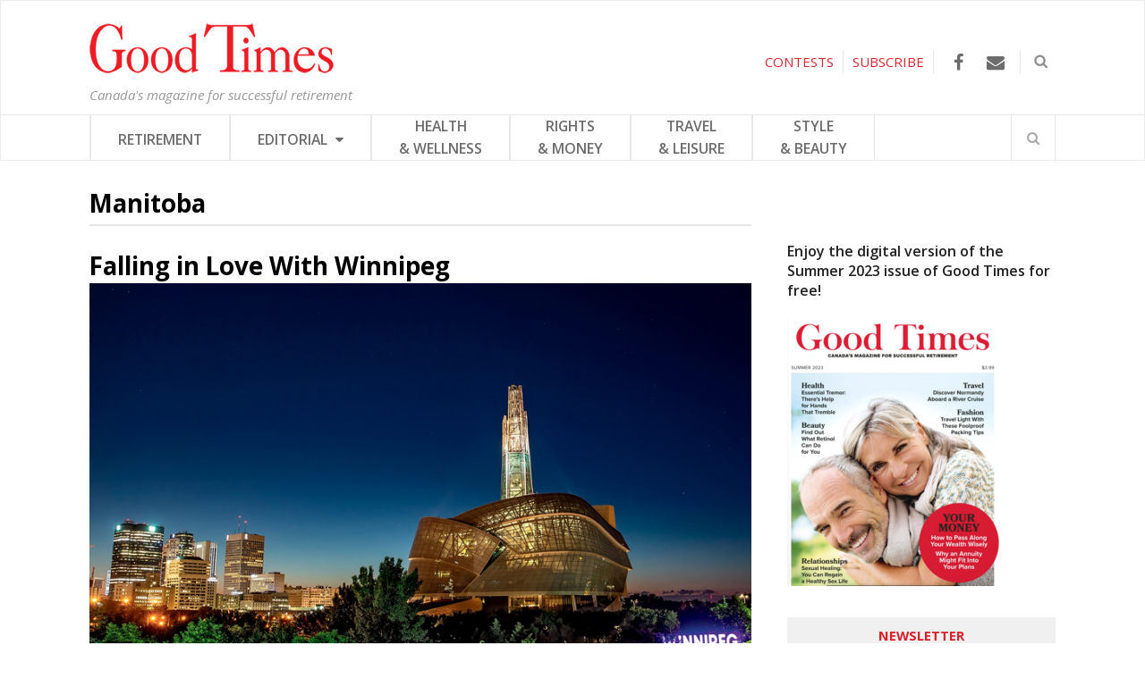

--- FILE ---
content_type: text/html; charset=UTF-8
request_url: https://goodtimes.ca/tag/manitoba/
body_size: 16674
content:

<!DOCTYPE html>
<html lang="en-US">
<head>
	<meta charset="UTF-8">
	<meta name="viewport" content="width=device-width, initial-scale=1">
	<link rel="pingback" href="https://goodtimes.ca/xmlrpc.php">
	<link rel="profile" href="https://gmpg.org/xfn/11">
	<link rel="stylesheet" type="text/css" href="https://cdn.jsdelivr.net/gh/orestbida/cookieconsent@v2.9.2/dist/cookieconsent.css">
<style>
	
	#c-bns button:first-child, #s-bns button:first-child{background: #ed422e!important;}
	
	#c-bns button:first-child:active, #c-bns button:first-child:hover, #c-bns.swap button:last-child:active, #c-bns.swap button:last-child:hover, #s-bns button:first-child:active, #s-bns button:first-child:hover{background: #e30606!important;}
	
	#c-inr-i h2{font-size: 35px!important;}
	
    /* Custom font family */
    .cc_div *, 
    .cc_div :after, 
    .cc_div :before, 
    .cc_div :hover {
        font-family: proxima-nova, sans-serif;
    }

    /* Custom buttons style */
    .cc_div .c-bn {
        font-weight: 500;
    }
    #s-hdr h2{font-size: 35px!important;}
    .cc_div .c-bn,
    .cc_div .c-bn span {
        text-transform: uppercase;
    }
</style>
	<meta name='robots' content='index, follow, max-image-preview:large, max-snippet:-1, max-video-preview:-1' />
	<style>img:is([sizes="auto" i], [sizes^="auto," i]) { contain-intrinsic-size: 3000px 1500px }</style>
	
<!-- Google Tag Manager for WordPress by gtm4wp.com -->
<script data-cfasync="false" data-pagespeed-no-defer>
	var gtm4wp_datalayer_name = "dataLayer";
	var dataLayer = dataLayer || [];
</script>
<!-- End Google Tag Manager for WordPress by gtm4wp.com -->
	<!-- This site is optimized with the Yoast SEO plugin v26.5 - https://yoast.com/wordpress/plugins/seo/ -->
	<title>Manitoba Archives - Good Times</title>
	<link rel="canonical" href="https://goodtimes.ca/tag/manitoba/" />
	<meta property="og:locale" content="en_US" />
	<meta property="og:type" content="article" />
	<meta property="og:title" content="Manitoba Archives - Good Times" />
	<meta property="og:url" content="https://goodtimes.ca/tag/manitoba/" />
	<meta property="og:site_name" content="Good Times" />
	<script type="application/ld+json" class="yoast-schema-graph">{"@context":"https://schema.org","@graph":[{"@type":"CollectionPage","@id":"https://goodtimes.ca/tag/manitoba/","url":"https://goodtimes.ca/tag/manitoba/","name":"Manitoba Archives - Good Times","isPartOf":{"@id":"https://goodtimes.ca/#website"},"primaryImageOfPage":{"@id":"https://goodtimes.ca/tag/manitoba/#primaryimage"},"image":{"@id":"https://goodtimes.ca/tag/manitoba/#primaryimage"},"thumbnailUrl":"https://goodtimes.ca/wp-content/uploads/2020/10/Unknown-2.jpeg","breadcrumb":{"@id":"https://goodtimes.ca/tag/manitoba/#breadcrumb"},"inLanguage":"en-US"},{"@type":"ImageObject","inLanguage":"en-US","@id":"https://goodtimes.ca/tag/manitoba/#primaryimage","url":"https://goodtimes.ca/wp-content/uploads/2020/10/Unknown-2.jpeg","contentUrl":"https://goodtimes.ca/wp-content/uploads/2020/10/Unknown-2.jpeg","width":840,"height":530},{"@type":"BreadcrumbList","@id":"https://goodtimes.ca/tag/manitoba/#breadcrumb","itemListElement":[{"@type":"ListItem","position":1,"name":"Home","item":"https://goodtimes.ca/"},{"@type":"ListItem","position":2,"name":"Manitoba"}]},{"@type":"WebSite","@id":"https://goodtimes.ca/#website","url":"https://goodtimes.ca/","name":"Good Times","description":"Canada&#039;s magazine for successful retirement","potentialAction":[{"@type":"SearchAction","target":{"@type":"EntryPoint","urlTemplate":"https://goodtimes.ca/?s={search_term_string}"},"query-input":{"@type":"PropertyValueSpecification","valueRequired":true,"valueName":"search_term_string"}}],"inLanguage":"en-US"}]}</script>
	<!-- / Yoast SEO plugin. -->


<link rel='dns-prefetch' href='//fonts.googleapis.com' />
<link rel="alternate" type="application/rss+xml" title="Good Times &raquo; Feed" href="https://goodtimes.ca/feed/" />
<link rel="alternate" type="application/rss+xml" title="Good Times &raquo; Comments Feed" href="https://goodtimes.ca/comments/feed/" />
<script type="text/javascript" id="wpp-js" src="https://goodtimes.ca/wp-content/plugins/wordpress-popular-posts/assets/js/wpp.min.js?ver=7.3.6" data-sampling="0" data-sampling-rate="100" data-api-url="https://goodtimes.ca/wp-json/wordpress-popular-posts" data-post-id="0" data-token="77c0c36b93" data-lang="0" data-debug="0"></script>
<link rel="alternate" type="application/rss+xml" title="Good Times &raquo; Manitoba Tag Feed" href="https://goodtimes.ca/tag/manitoba/feed/" />
<style id='wp-emoji-styles-inline-css' type='text/css'>

	img.wp-smiley, img.emoji {
		display: inline !important;
		border: none !important;
		box-shadow: none !important;
		height: 1em !important;
		width: 1em !important;
		margin: 0 0.07em !important;
		vertical-align: -0.1em !important;
		background: none !important;
		padding: 0 !important;
	}
</style>
<link rel='stylesheet' id='wp-block-library-css' href='https://goodtimes.ca/wp-includes/css/dist/block-library/style.min.css?ver=6.8.2' type='text/css' media='all' />
<style id='classic-theme-styles-inline-css' type='text/css'>
/*! This file is auto-generated */
.wp-block-button__link{color:#fff;background-color:#32373c;border-radius:9999px;box-shadow:none;text-decoration:none;padding:calc(.667em + 2px) calc(1.333em + 2px);font-size:1.125em}.wp-block-file__button{background:#32373c;color:#fff;text-decoration:none}
</style>
<style id='global-styles-inline-css' type='text/css'>
:root{--wp--preset--aspect-ratio--square: 1;--wp--preset--aspect-ratio--4-3: 4/3;--wp--preset--aspect-ratio--3-4: 3/4;--wp--preset--aspect-ratio--3-2: 3/2;--wp--preset--aspect-ratio--2-3: 2/3;--wp--preset--aspect-ratio--16-9: 16/9;--wp--preset--aspect-ratio--9-16: 9/16;--wp--preset--color--black: #000000;--wp--preset--color--cyan-bluish-gray: #abb8c3;--wp--preset--color--white: #ffffff;--wp--preset--color--pale-pink: #f78da7;--wp--preset--color--vivid-red: #cf2e2e;--wp--preset--color--luminous-vivid-orange: #ff6900;--wp--preset--color--luminous-vivid-amber: #fcb900;--wp--preset--color--light-green-cyan: #7bdcb5;--wp--preset--color--vivid-green-cyan: #00d084;--wp--preset--color--pale-cyan-blue: #8ed1fc;--wp--preset--color--vivid-cyan-blue: #0693e3;--wp--preset--color--vivid-purple: #9b51e0;--wp--preset--gradient--vivid-cyan-blue-to-vivid-purple: linear-gradient(135deg,rgba(6,147,227,1) 0%,rgb(155,81,224) 100%);--wp--preset--gradient--light-green-cyan-to-vivid-green-cyan: linear-gradient(135deg,rgb(122,220,180) 0%,rgb(0,208,130) 100%);--wp--preset--gradient--luminous-vivid-amber-to-luminous-vivid-orange: linear-gradient(135deg,rgba(252,185,0,1) 0%,rgba(255,105,0,1) 100%);--wp--preset--gradient--luminous-vivid-orange-to-vivid-red: linear-gradient(135deg,rgba(255,105,0,1) 0%,rgb(207,46,46) 100%);--wp--preset--gradient--very-light-gray-to-cyan-bluish-gray: linear-gradient(135deg,rgb(238,238,238) 0%,rgb(169,184,195) 100%);--wp--preset--gradient--cool-to-warm-spectrum: linear-gradient(135deg,rgb(74,234,220) 0%,rgb(151,120,209) 20%,rgb(207,42,186) 40%,rgb(238,44,130) 60%,rgb(251,105,98) 80%,rgb(254,248,76) 100%);--wp--preset--gradient--blush-light-purple: linear-gradient(135deg,rgb(255,206,236) 0%,rgb(152,150,240) 100%);--wp--preset--gradient--blush-bordeaux: linear-gradient(135deg,rgb(254,205,165) 0%,rgb(254,45,45) 50%,rgb(107,0,62) 100%);--wp--preset--gradient--luminous-dusk: linear-gradient(135deg,rgb(255,203,112) 0%,rgb(199,81,192) 50%,rgb(65,88,208) 100%);--wp--preset--gradient--pale-ocean: linear-gradient(135deg,rgb(255,245,203) 0%,rgb(182,227,212) 50%,rgb(51,167,181) 100%);--wp--preset--gradient--electric-grass: linear-gradient(135deg,rgb(202,248,128) 0%,rgb(113,206,126) 100%);--wp--preset--gradient--midnight: linear-gradient(135deg,rgb(2,3,129) 0%,rgb(40,116,252) 100%);--wp--preset--font-size--small: 13px;--wp--preset--font-size--medium: 20px;--wp--preset--font-size--large: 36px;--wp--preset--font-size--x-large: 42px;--wp--preset--spacing--20: 0.44rem;--wp--preset--spacing--30: 0.67rem;--wp--preset--spacing--40: 1rem;--wp--preset--spacing--50: 1.5rem;--wp--preset--spacing--60: 2.25rem;--wp--preset--spacing--70: 3.38rem;--wp--preset--spacing--80: 5.06rem;--wp--preset--shadow--natural: 6px 6px 9px rgba(0, 0, 0, 0.2);--wp--preset--shadow--deep: 12px 12px 50px rgba(0, 0, 0, 0.4);--wp--preset--shadow--sharp: 6px 6px 0px rgba(0, 0, 0, 0.2);--wp--preset--shadow--outlined: 6px 6px 0px -3px rgba(255, 255, 255, 1), 6px 6px rgba(0, 0, 0, 1);--wp--preset--shadow--crisp: 6px 6px 0px rgba(0, 0, 0, 1);}:where(.is-layout-flex){gap: 0.5em;}:where(.is-layout-grid){gap: 0.5em;}body .is-layout-flex{display: flex;}.is-layout-flex{flex-wrap: wrap;align-items: center;}.is-layout-flex > :is(*, div){margin: 0;}body .is-layout-grid{display: grid;}.is-layout-grid > :is(*, div){margin: 0;}:where(.wp-block-columns.is-layout-flex){gap: 2em;}:where(.wp-block-columns.is-layout-grid){gap: 2em;}:where(.wp-block-post-template.is-layout-flex){gap: 1.25em;}:where(.wp-block-post-template.is-layout-grid){gap: 1.25em;}.has-black-color{color: var(--wp--preset--color--black) !important;}.has-cyan-bluish-gray-color{color: var(--wp--preset--color--cyan-bluish-gray) !important;}.has-white-color{color: var(--wp--preset--color--white) !important;}.has-pale-pink-color{color: var(--wp--preset--color--pale-pink) !important;}.has-vivid-red-color{color: var(--wp--preset--color--vivid-red) !important;}.has-luminous-vivid-orange-color{color: var(--wp--preset--color--luminous-vivid-orange) !important;}.has-luminous-vivid-amber-color{color: var(--wp--preset--color--luminous-vivid-amber) !important;}.has-light-green-cyan-color{color: var(--wp--preset--color--light-green-cyan) !important;}.has-vivid-green-cyan-color{color: var(--wp--preset--color--vivid-green-cyan) !important;}.has-pale-cyan-blue-color{color: var(--wp--preset--color--pale-cyan-blue) !important;}.has-vivid-cyan-blue-color{color: var(--wp--preset--color--vivid-cyan-blue) !important;}.has-vivid-purple-color{color: var(--wp--preset--color--vivid-purple) !important;}.has-black-background-color{background-color: var(--wp--preset--color--black) !important;}.has-cyan-bluish-gray-background-color{background-color: var(--wp--preset--color--cyan-bluish-gray) !important;}.has-white-background-color{background-color: var(--wp--preset--color--white) !important;}.has-pale-pink-background-color{background-color: var(--wp--preset--color--pale-pink) !important;}.has-vivid-red-background-color{background-color: var(--wp--preset--color--vivid-red) !important;}.has-luminous-vivid-orange-background-color{background-color: var(--wp--preset--color--luminous-vivid-orange) !important;}.has-luminous-vivid-amber-background-color{background-color: var(--wp--preset--color--luminous-vivid-amber) !important;}.has-light-green-cyan-background-color{background-color: var(--wp--preset--color--light-green-cyan) !important;}.has-vivid-green-cyan-background-color{background-color: var(--wp--preset--color--vivid-green-cyan) !important;}.has-pale-cyan-blue-background-color{background-color: var(--wp--preset--color--pale-cyan-blue) !important;}.has-vivid-cyan-blue-background-color{background-color: var(--wp--preset--color--vivid-cyan-blue) !important;}.has-vivid-purple-background-color{background-color: var(--wp--preset--color--vivid-purple) !important;}.has-black-border-color{border-color: var(--wp--preset--color--black) !important;}.has-cyan-bluish-gray-border-color{border-color: var(--wp--preset--color--cyan-bluish-gray) !important;}.has-white-border-color{border-color: var(--wp--preset--color--white) !important;}.has-pale-pink-border-color{border-color: var(--wp--preset--color--pale-pink) !important;}.has-vivid-red-border-color{border-color: var(--wp--preset--color--vivid-red) !important;}.has-luminous-vivid-orange-border-color{border-color: var(--wp--preset--color--luminous-vivid-orange) !important;}.has-luminous-vivid-amber-border-color{border-color: var(--wp--preset--color--luminous-vivid-amber) !important;}.has-light-green-cyan-border-color{border-color: var(--wp--preset--color--light-green-cyan) !important;}.has-vivid-green-cyan-border-color{border-color: var(--wp--preset--color--vivid-green-cyan) !important;}.has-pale-cyan-blue-border-color{border-color: var(--wp--preset--color--pale-cyan-blue) !important;}.has-vivid-cyan-blue-border-color{border-color: var(--wp--preset--color--vivid-cyan-blue) !important;}.has-vivid-purple-border-color{border-color: var(--wp--preset--color--vivid-purple) !important;}.has-vivid-cyan-blue-to-vivid-purple-gradient-background{background: var(--wp--preset--gradient--vivid-cyan-blue-to-vivid-purple) !important;}.has-light-green-cyan-to-vivid-green-cyan-gradient-background{background: var(--wp--preset--gradient--light-green-cyan-to-vivid-green-cyan) !important;}.has-luminous-vivid-amber-to-luminous-vivid-orange-gradient-background{background: var(--wp--preset--gradient--luminous-vivid-amber-to-luminous-vivid-orange) !important;}.has-luminous-vivid-orange-to-vivid-red-gradient-background{background: var(--wp--preset--gradient--luminous-vivid-orange-to-vivid-red) !important;}.has-very-light-gray-to-cyan-bluish-gray-gradient-background{background: var(--wp--preset--gradient--very-light-gray-to-cyan-bluish-gray) !important;}.has-cool-to-warm-spectrum-gradient-background{background: var(--wp--preset--gradient--cool-to-warm-spectrum) !important;}.has-blush-light-purple-gradient-background{background: var(--wp--preset--gradient--blush-light-purple) !important;}.has-blush-bordeaux-gradient-background{background: var(--wp--preset--gradient--blush-bordeaux) !important;}.has-luminous-dusk-gradient-background{background: var(--wp--preset--gradient--luminous-dusk) !important;}.has-pale-ocean-gradient-background{background: var(--wp--preset--gradient--pale-ocean) !important;}.has-electric-grass-gradient-background{background: var(--wp--preset--gradient--electric-grass) !important;}.has-midnight-gradient-background{background: var(--wp--preset--gradient--midnight) !important;}.has-small-font-size{font-size: var(--wp--preset--font-size--small) !important;}.has-medium-font-size{font-size: var(--wp--preset--font-size--medium) !important;}.has-large-font-size{font-size: var(--wp--preset--font-size--large) !important;}.has-x-large-font-size{font-size: var(--wp--preset--font-size--x-large) !important;}
:where(.wp-block-post-template.is-layout-flex){gap: 1.25em;}:where(.wp-block-post-template.is-layout-grid){gap: 1.25em;}
:where(.wp-block-columns.is-layout-flex){gap: 2em;}:where(.wp-block-columns.is-layout-grid){gap: 2em;}
:root :where(.wp-block-pullquote){font-size: 1.5em;line-height: 1.6;}
</style>
<link rel='stylesheet' id='widgetopts-styles-css' href='https://goodtimes.ca/wp-content/plugins/widget-options/assets/css/widget-options.css?ver=4.1.3' type='text/css' media='all' />
<link rel='stylesheet' id='wordpress-popular-posts-css-css' href='https://goodtimes.ca/wp-content/plugins/wordpress-popular-posts/assets/css/wpp.css?ver=7.3.6' type='text/css' media='all' />
<!--[if lt IE 9]>
<link rel='stylesheet' id='st-ie8-css' href='https://goodtimes.ca/wp-content/themes/wpex-status/css/ie8.css?ver=6.8.2' type='text/css' media='all' />
<![endif]-->
<link rel='stylesheet' id='font-awesome-css' href='https://goodtimes.ca/wp-content/themes/wpex-status/css/font-awesome.min.css?ver=6.8.2' type='text/css' media='all' />
<link rel='stylesheet' id='magnific-popup-css' href='https://goodtimes.ca/wp-content/themes/wpex-status/css/magnific-popup.css?ver=6.8.2' type='text/css' media='all' />
<link rel='stylesheet' id='style-css' href='https://goodtimes.ca/wp-content/themes/wpex-status/style.css?ver=1722868570' type='text/css' media='all' />
<style id='style-inline-css' type='text/css'>
.st-term-20.st-accent-bg{background-color:#da2631}.st-site-nav .st-dropdown-menu li a.st-term-20:hover{background-color:#da2631;color:#fff}.st-term-5.st-accent-bg{background-color:#dd9933}.st-site-nav .st-dropdown-menu li a.st-term-5:hover{background-color:#dd9933;color:#fff}.st-term-4.st-accent-bg{background-color:#41d380}.st-site-nav .st-dropdown-menu li a.st-term-4:hover{background-color:#41d380;color:#fff}.st-term-17.st-accent-bg{background-color:#a6c400}.st-site-nav .st-dropdown-menu li a.st-term-17:hover{background-color:#a6c400;color:#fff}.st-term-48.st-accent-bg{background-color:#05b6bc}.st-site-nav .st-dropdown-menu li a.st-term-48:hover{background-color:#05b6bc;color:#fff}.st-term-51.st-accent-bg{background-color:#f25486}.st-site-nav .st-dropdown-menu li a.st-term-51:hover{background-color:#f25486;color:#fff}.st-term-49.st-accent-bg{background-color:#0887d6}.st-site-nav .st-dropdown-menu li a.st-term-49:hover{background-color:#0887d6;color:#fff}.st-term-7.st-accent-bg{background-color:#b17fe2}.st-site-nav .st-dropdown-menu li a.st-term-7:hover{background-color:#b17fe2;color:#fff}
body{font-family:'Open Sans'}.st-topbar-wrap{background-color:#ffffff!important}.st-topbar-wrap,.st-topbar-nav a,.st-topbar-nav{border-color:#e8e8e8!important}.st-topbar a{color:#3a3a3a}.st-topbar-nav a:hover{background-color:#da2631}.st-site-header-wrap{background-color:#ffffff!important}.st-site-nav-wrap{background-color:#ffffff}.st-site-nav,.st-site-nav .st-dropdown-menu a,.st-site-nav-wrap,.st-menu-search-toggle,.st-site-nav .slicknav_btn,.st-site-nav .slicknav_menu .slicknav_nav{border-color:#e8e8e8}.st-site-footer{background-color:#f7f7f7}.st-site-footer ul li,.st-footer-widgets .widget_archive li,.st-footer-widgets .widget_recent_entries li,.st-footer-widgets .widget_categories li,.st-footer-widgets .widget_meta li,.st-footer-widgets .widget_recent_comments li,.st-footer-widgets .widget_nav_menu li,.st-footer-widgets .widget-recent-list li,.st-site-footer #wp-calendar td{border-color:#4c4c4c}.st-site-footer{color:#545454}.st-footer-widgets .widget-title{color:#353535}.st-footer-widgets a,.st-footer-widgets .widget-recent-list .st-title a,.st-footer-widgets a,.st-footer-widgets .widget-recent-list .st-title a,.st-footer-widgets .st-widget-popular-posts li a{color:#444444}.st-site-footer a:hover,.st-footer-widgets .widget-recent-list .st-title a:hover,.st-footer-widgets a:hover,.st-footer-widgets .widget-recent-list .st-title a:hover,.st-footer-widgets .st-widget-popular-posts li a:hover{color:#26c2f2}
body .widget_tag_cloud a,.st-site-searchform button,.st-widget-popular-posts li .st-count,.st-newsletter-widget button,.st-newsletter-widget button:hover,button,.st-theme-button,.theme-button,input[type="button"],input[type="submit"],.st-entry-cat a,.st-post-cat a,.st-topbar-nav .st-dropdown-menu .sub-menu,#wp-calendar caption,.st-topbar-nav .slicknav_nav,.st-topbar-nav .slicknav_nav ul,.st-author-info-social a:hover,.st-author-entry-social a{background-color:#da2631}body .widget_tag_cloud a,.st-site-searchform button,.st-widget-popular-posts li .st-count,.st-newsletter-widget button,.st-newsletter-widget button:hover,button,.st-theme-button,.theme-button,input[type="button"],input[type="submit"],.st-entry-cat a,.st-post-cat a,.st-topbar-nav .st-dropdown-menu .sub-menu a,#wp-calendar caption,.st-topbar-nav .slicknav_nav a,.st-topbar-nav .slicknav_nav ul a,.st-footer-widgets .tagcloud a,.st-author-info-social a:hover,.st-author-entry-social a{color:#ffffff}
</style>
<link rel='stylesheet' id='st-google-font-Open-Sans-css' href='//fonts.googleapis.com/css?family=Open+Sans%3A100%2C200%2C300%2C400%2C500%2C600%2C700%2C800%2C900100italic%2C200italic%2C300italic%2C400italic%2C500italic%2C600italic%2C700italic%2C800italic%2C900italic&#038;subset=latin&#038;ver=6.8.2' type='text/css' media='all' />
<script type="text/javascript">(function () {     var d = document,        s = d.createElement("script"),         d = d.getElementsByTagName("script")[0];     s.type = "text/javascript";     s.async = !0;     s.src = "https://adserver.pressboard.ca/v3/embedder?media=133184";     d.parentNode.insertBefore(s, d); })(); </script> <!--[if lt IE 9]>
<script type="text/javascript" src="https://goodtimes.ca/wp-content/themes/wpex-status/js/js/html5.js?ver=6.8.2" id="html5shiv-js"></script>
<![endif]-->
<script type="text/javascript" src="https://goodtimes.ca/wp-includes/js/jquery/jquery.min.js?ver=3.7.1" id="jquery-core-js"></script>
<script type="text/javascript" src="https://goodtimes.ca/wp-includes/js/jquery/jquery-migrate.min.js?ver=3.4.1" id="jquery-migrate-js"></script>
<link rel="https://api.w.org/" href="https://goodtimes.ca/wp-json/" /><link rel="alternate" title="JSON" type="application/json" href="https://goodtimes.ca/wp-json/wp/v2/tags/1148" /><link rel="EditURI" type="application/rsd+xml" title="RSD" href="https://goodtimes.ca/xmlrpc.php?rsd" />
<meta name="generator" content="WordPress 6.8.2" />

<!-- Google Tag Manager for WordPress by gtm4wp.com -->
<!-- GTM Container placement set to automatic -->
<script data-cfasync="false" data-pagespeed-no-defer type="text/javascript">
	var dataLayer_content = {"pagePostType":"post","pagePostType2":"tag-post"};
	dataLayer.push( dataLayer_content );
</script>
<script data-cfasync="false" data-pagespeed-no-defer type="text/javascript">
(function(w,d,s,l,i){w[l]=w[l]||[];w[l].push({'gtm.start':
new Date().getTime(),event:'gtm.js'});var f=d.getElementsByTagName(s)[0],
j=d.createElement(s),dl=l!='dataLayer'?'&l='+l:'';j.async=true;j.src=
'//www.googletagmanager.com/gtm.js?id='+i+dl;f.parentNode.insertBefore(j,f);
})(window,document,'script','dataLayer','GTM-PZ5G6TS');
</script>
<!-- End Google Tag Manager for WordPress by gtm4wp.com -->            <style id="wpp-loading-animation-styles">@-webkit-keyframes bgslide{from{background-position-x:0}to{background-position-x:-200%}}@keyframes bgslide{from{background-position-x:0}to{background-position-x:-200%}}.wpp-widget-block-placeholder,.wpp-shortcode-placeholder{margin:0 auto;width:60px;height:3px;background:#dd3737;background:linear-gradient(90deg,#dd3737 0%,#571313 10%,#dd3737 100%);background-size:200% auto;border-radius:3px;-webkit-animation:bgslide 1s infinite linear;animation:bgslide 1s infinite linear}</style>
            <style type="text/css" id="custom-background-css">
body.custom-background { background-color: #ffffff; }
</style>
	<link rel="icon" href="https://goodtimes.ca/wp-content/uploads/2023/05/cropped-favicon_GT-32x32.png" sizes="32x32" />
<link rel="icon" href="https://goodtimes.ca/wp-content/uploads/2023/05/cropped-favicon_GT-192x192.png" sizes="192x192" />
<link rel="apple-touch-icon" href="https://goodtimes.ca/wp-content/uploads/2023/05/cropped-favicon_GT-180x180.png" />
<meta name="msapplication-TileImage" content="https://goodtimes.ca/wp-content/uploads/2023/05/cropped-favicon_GT-270x270.png" />
<meta name="generator" content="Built With The Status WordPress Theme 1.2.0 by WPExplorer" />
<noscript><style id="rocket-lazyload-nojs-css">.rll-youtube-player, [data-lazy-src]{display:none !important;}</style></noscript>	
	
	<script type="text/javascript">	
		// jQuery(window).bind("load", function() {        
			// var eShop = document.getElementById('menu-main');		     
			// eShop.insertAdjacentHTML('afterend', '<div style="float:right; display:inline-block; height:50px;"><a href="http://store.goodtimes.ca"><img src="/wp-content/uploads/2017/03/visit_eshop.png"/></a></div>');	
		// });	
		
		jQuery(document).ready(function(){
			jQuery("#topSearchBtn").click(function(){
				jQuery("#searchDiv").slideToggle();
			});
			
		});
		
		//jQuery(document).ready(function(){
		//	jQuery('body.category-contests div.st-entries article:first-child h2').hide();
		//	jQuery('body.category-contests div.st-entries article:first-child').prepend('<h2>Contest Alison Sheri</h2><br>');
		//});
		
	</script>
	
	<script async='async' src='https://www.googletagservices.com/tag/js/gpt.js'></script>
	<script>
	  var googletag = googletag || {};
	  googletag.cmd = googletag.cmd || [];
	</script>
	<script>
	  googletag.cmd.push(function() {
		googletag.defineSlot('/13130404/GT_top_banner', [[970, 90], [728, 90], [970, 250]], 'div-gpt-ad-1491833541009-0').addService(googletag.pubads());
		googletag.defineSlot('/13130404/GT_super_big_box', [300, 600], 'div-gpt-ad-1491838904567-0').addService(googletag.pubads());
		googletag.defineSlot('/13130404/GT_big_box', [300, 250], 'div-gpt-ad-1491839893317-0').addService(googletag.pubads());
		googletag.defineSlot('/13130404/GT_footer_banner', [728, 90], 'div-gpt-ad-1491840169407-0').addService(googletag.pubads());
		googletag.pubads().enableSingleRequest();
		googletag.pubads().collapseEmptyDivs();
		googletag.enableServices();
	  });
	</script>
	

<script>
(function(i,s,o,g,r,a,m){i['GoogleAnalyticsObject']=r;i[r]=i[r]||function(){
(i[r].q=i[r].q||[]).push(arguments)},i[r].l=1*new Date();a=s.createElement(o),
m=s.getElementsByTagName(o)[0];a.async=1;a.src=g;m.parentNode.insertBefore(a,m)
})(window,document,'script','https://www.google-analytics.com/analytics.js','ga');
ga('create','UA-4045068-1','auto',{'allowLinker': true});
ga('require','linker');
ga('linker:autoLink', ['e-shopgoodtimes.ca']);
ga('send', 'pageview');
</script>

<!-- Facebook Pixel Code -->

<!-- End Facebook Pixel Code -->
<link rel="stylesheet" href="https://cdn.rawgit.com/jackmoore/colorbox/master/example1/colorbox.css">



<meta name="generator" content="WP Rocket 3.20.2" data-wpr-features="wpr_lazyload_images wpr_desktop" /></head>
<!-- TEST -->
<body class="archive tag tag-manitoba tag-1148 custom-background wp-theme-wpex-status right-sidebar st-has-topbar-social st-entry-style-grid st-responsive" itemscope="itemscope" itemtype="http://schema.org/WebPage">

<!-- Google Tag Manager (noscript) -->
<noscript><iframe src="https://www.googletagmanager.com/ns.html?id=GTM-5G7P467"
height="0" width="0" style="display:none;visibility:hidden"></iframe></noscript>
<!-- End Google Tag Manager (noscript) -->


	
	<div data-rocket-location-hash="3f937dd9e79fd56949e3f55c46f78b6f" class="st-site-wrap">

	
	<div id='div-gpt-ad-1491833541009-0' style="text-align:center; display: block;">
		<script>
		googletag.cmd.push(function() { googletag.display('div-gpt-ad-1491833541009-0'); });
		</script>
	</div>

	

<!--div class="add_top_banner st-container" style="width: 0px; overflow: hidden; display: block;">

<script type="text/javascript">
        var rdads=new String(Math.random()).substring (2, 11);
        document.write('<sc'+'ript type="text/javascript" src="http://server1.affiz.net/tracking/ads_display.php?nodiv=1&n=333432395f353935395f3233393937_1e0b9243fa&rdads='+rdads+'"></sc'+'ript>');		
</script>

</div-->

		
		



<div data-rocket-location-hash="a2bcfccee29dc4d626e820a56682bb54" class="st-site-header-wrap st-clr" itemscope role="banner" itemtype="http://schema.org/WPHeader">
	<header data-rocket-location-hash="7ee4ad5d9e09b8e73d3d6370b2a68da9" class="st-site-header st-container st-clr">
		<div class="st-site-branding st-clr">
<div class="st-clr  test01">		<!--<a href="" title="" rel="home"><img src="" alt="" /></a>-->
		<!-- <a href="" title="" rel="home"><img src="" alt="" /></a>-->
		<a href="https://goodtimes.ca/" title="Good Times" rel="home"><img src="data:image/svg+xml,%3Csvg%20xmlns='http://www.w3.org/2000/svg'%20viewBox='0%200%200%200'%3E%3C/svg%3E" alt="Good Times" data-lazy-src="/wp-content/uploads/2017/04/logo_goodtimes.png" /><noscript><img src="/wp-content/uploads/2017/04/logo_goodtimes.png" alt="Good Times" /></noscript></a>
		
	</div><!-- .st-site-logo -->
	<div class="st-site-description st-clr">Canada's magazine for successful retirement</div><!-- .st-site-description -->

</div><!-- .st-site-branding -->
				<div id="topSearchBtn">
			<img class="imgTopSearchBtn" src="data:image/svg+xml,%3Csvg%20xmlns='http://www.w3.org/2000/svg'%20viewBox='0%200%200%200'%3E%3C/svg%3E" alt="search" title="search" data-lazy-src="/wp-content/uploads/2017/03/search_icon.png"><noscript><img class="imgTopSearchBtn" src="/wp-content/uploads/2017/03/search_icon.png" alt="search" title="search"></noscript>
		</div>
		
	<div class="st-topbar-social st-clr">
								<div class="st-topbar-social-item"><a href="https://www.facebook.com/thegoodtimesmagazine" title="Facebook" class="st-social-bg st-facebook" target="_blank"><span class="fa fa-facebook"></span></a></div>
																																							<div class="st-topbar-social-item"><a href="mailto:editor@goodtimes.ca" title="Email" class="st-social-bg st-email" target="_blank"><span class="fa fa-envelope"></span></a></div>
								</div><!-- .st-topbar-social -->
	
		<div id="topSubscribeBtn">
			SUBSCRIBE
		</div>
		
		<div id="subscribeDiv">
			<div id="subscribeDivCaret"><div class="caret-up" style="margin-left:93px;"></div></div>
			<div id="subscribeBlock">
				<img src="data:image/svg+xml,%3Csvg%20xmlns='http://www.w3.org/2000/svg'%20viewBox='0%200%200%200'%3E%3C/svg%3E" data-lazy-src="/wp-content/themes/wpex-status/images/GT-cover.jpg"/><noscript><img src="/wp-content/themes/wpex-status/images/GT-cover.jpg"/></noscript>
				<a href="https://subscribe.goodtimes.ca/" target="_blank" class="hoverBtn test01">SUBSCRIBE</a>
				<a href="https://subscribe.goodtimes.ca/login" target="_blank" class="hoverBtn">RENEW</a>
			</div>
		</div>
		<div id="topContestBtn" onclick="javascript:window.location.href='https://goodtimes.ca/category/contests/';">
			CONTESTS
		</div>
	</header><!-- .st-site-header -->
		
	<div data-rocket-location-hash="e49c5adcca3dd2ae51bcf46cfa696bf8" class="st-site-nav-wrap st-clr">
		<nav class="st-site-nav st-container st-clr" >
			<div class="st-site-nav-container"><ul id="menu-main" class="st-dropdown-menu"><li id="menu-item-260" class="menu-item menu-item-type-taxonomy menu-item-object-category menu-item-260"><a href="https://goodtimes.ca/category/retirement/" class="st-is-cat st-term-17">RETIREMENT</a></li>
<li id="menu-item-425" class="menu-item menu-item-type-taxonomy menu-item-object-category menu-item-has-children menu-item-425"><a href="https://goodtimes.ca/category/from-the-editor/" class="st-is-cat st-term-20">EDITORIAL <span class="fa fa-caret-down st-dropdown-arrow-down"></span></a>
<ul class="sub-menu">
	<li id="menu-item-803" class="menu-item menu-item-type-taxonomy menu-item-object-category menu-item-803"><a href="https://goodtimes.ca/category/from-the-editor/" class="st-is-cat st-term-20">From the Editor</a></li>
	<li id="menu-item-448" class="menu-item menu-item-type-taxonomy menu-item-object-category menu-item-448"><a href="https://goodtimes.ca/category/letters/" class="st-is-cat st-term-4">Your Letters</a></li>
	<li id="menu-item-451" class="menu-item menu-item-type-taxonomy menu-item-object-category menu-item-451"><a href="https://goodtimes.ca/category/poetry/" class="st-is-cat st-term-7">Your Poetry</a></li>
</ul>
</li>
<li id="menu-item-252" class="menu-item menu-item-type-taxonomy menu-item-object-category menu-item-252"><a href="https://goodtimes.ca/category/health/" class="st-is-cat st-term-5">HEALTH<br>&#038; WELLNESS</a></li>
<li id="menu-item-426" class="menu-item menu-item-type-taxonomy menu-item-object-category menu-item-426"><a href="https://goodtimes.ca/category/rights-and-money/" class="st-is-cat st-term-48">RIGHTS<br>&#038; MONEY</a></li>
<li id="menu-item-450" class="menu-item menu-item-type-taxonomy menu-item-object-category menu-item-450"><a href="https://goodtimes.ca/category/travel-and-leisure/" class="st-is-cat st-term-49">TRAVEL<br>&#038; LEISURE</a></li>
<li id="menu-item-449" class="menu-item menu-item-type-taxonomy menu-item-object-category menu-item-449"><a href="https://goodtimes.ca/category/style/" class="st-is-cat st-term-51">STYLE<br>&#038; BEAUTY</a></li>
</ul></div>			<a href="#" title="Search" class="st-menu-search-toggle"><span class="fa fa-search"></span></a>
		</nav><!-- .st-container -->
	</div><!-- .st-site-nav -->

</div>
<div data-rocket-location-hash="20ece2fe8a33ab0e124d5af3167a95bd" id="searchDiv" style="display:none;">
	<form method="get" class="st-site-searchform" action="https://goodtimes.ca/">
		<input type="search" class="field" name="s" value="Search…" onfocus="if(this.value==this.defaultValue)this.value='';" onblur="if(this.value=='')this.value=this.defaultValue;">
		<button type="submit"><span class="fa fa-search"></span></button>
	</form>
</div>
       

<!-- .st-site-header-wrap -->

		
				
		<div data-rocket-location-hash="1a1f6903076120ae63be9c889a5881d7" class="st-site-content st-container st-clr">	<div data-rocket-location-hash="9a6f4905df7dcde84fd804bedd6f077e" class="st-content-area st-clr">

		<main class="st-site-main st-clr">

			
<header class="st-archive-header st-clr">
	
	<h1 class="st-archive-title">

		
			Manitoba
		
	</h1>

	
	
</header><!-- .st-archive-header -->
			
				

				
					
                <h2 class="st-featured-entry-title">
					<a href="https://goodtimes.ca/falling-in-love-with-winnipeg/" title="Falling in Love With Winnipeg">Falling in Love With Winnipeg</a>
				</h2>
                
		<div class="st-featured-entry st-clr">
		
			<div class="st-featured-entry-media st-clr">

				
					<div class="st-featured-entry-thumbnail st-clr">
						<a href="https://goodtimes.ca/falling-in-love-with-winnipeg/" title="Falling in Love With Winnipeg" class="st-loop-entry-media-link"><img width="840" height="530" src="data:image/svg+xml,%3Csvg%20xmlns='http://www.w3.org/2000/svg'%20viewBox='0%200%20840%20530'%3E%3C/svg%3E" class="attachment-st_post size-st_post wp-post-image" alt="" decoding="async" fetchpriority="high" data-lazy-srcset="https://goodtimes.ca/wp-content/uploads/2020/10/Unknown-2.jpeg 840w, https://goodtimes.ca/wp-content/uploads/2020/10/Unknown-2-300x189.jpeg 300w, https://goodtimes.ca/wp-content/uploads/2020/10/Unknown-2-768x485.jpeg 768w" data-lazy-sizes="(max-width: 840px) 100vw, 840px" data-lazy-src="https://goodtimes.ca/wp-content/uploads/2020/10/Unknown-2.jpeg" /><noscript><img width="840" height="530" src="https://goodtimes.ca/wp-content/uploads/2020/10/Unknown-2.jpeg" class="attachment-st_post size-st_post wp-post-image" alt="" decoding="async" fetchpriority="high" srcset="https://goodtimes.ca/wp-content/uploads/2020/10/Unknown-2.jpeg 840w, https://goodtimes.ca/wp-content/uploads/2020/10/Unknown-2-300x189.jpeg 300w, https://goodtimes.ca/wp-content/uploads/2020/10/Unknown-2-768x485.jpeg 768w" sizes="(max-width: 840px) 100vw, 840px" /></noscript></a>
					</div><!-- .st-featured-entry-thumbnail -->

				
			</div><!-- .st-featured-entry-media -->

			<header class="st-featured-entry-header st-clr">

								<!-- fuckca -->
					
	<div class="st-entry-cat st-clr st-button-typo"><a href="https://goodtimes.ca/category/travel-and-leisure/" title="Travel &amp; Leisure" class="st-term-49 st-accent-bg">Travel &amp; Leisure</a></div><!-- .st-entry-cat -->

						

				
			</header>

			<div class="st-featured-entry-excerpt st-entry st-clr">Manitoba’s capital is a city experiencing a renaissance  By Lola Augustine Brown &nbsp; The Canadian Museum for Human Rights is an architecturally stunning building inside and out. Ride the elevators to the top and you’re treated to a panoramic view&hellip;</div><!-- .st-featured-entry-excerpt -->

			
		</div><!-- .st-featured-entry -->

	

				
				<div class="st-entries st-row st-clr">   

					
<article id="post-9932" class="st-loop-entry st-col st-clr st-col-2 st-count-1 st-meta-disabled post-9932 post type-post status-publish format-standard has-post-thumbnail hentry category-retirement tag-manitoba tag-retirement-destinations tag-retirement-planning">
	<div class="st-loop-entry-inner st-clr">
	<div class="st-loop-entry-thumbnail st-loop-entry-media st-clr">
		<a href="https://goodtimes.ca/canadas-top-retirement-destinations-brandon-mb/" title="Canada’s Top Retirement Destinations: Brandon, MB" class="st-loop-entry-media-link"><img width="840" height="530" src="data:image/svg+xml,%3Csvg%20xmlns='http://www.w3.org/2000/svg'%20viewBox='0%200%20840%20530'%3E%3C/svg%3E" class="attachment-st_entry_grid size-st_entry_grid wp-post-image" alt="" decoding="async" data-lazy-srcset="https://goodtimes.ca/wp-content/uploads/2019/08/GOOD1.jpg 840w, https://goodtimes.ca/wp-content/uploads/2019/08/GOOD1-300x189.jpg 300w, https://goodtimes.ca/wp-content/uploads/2019/08/GOOD1-768x485.jpg 768w" data-lazy-sizes="(max-width: 840px) 100vw, 840px" data-lazy-src="https://goodtimes.ca/wp-content/uploads/2019/08/GOOD1.jpg" /><noscript><img width="840" height="530" src="https://goodtimes.ca/wp-content/uploads/2019/08/GOOD1.jpg" class="attachment-st_entry_grid size-st_entry_grid wp-post-image" alt="" decoding="async" srcset="https://goodtimes.ca/wp-content/uploads/2019/08/GOOD1.jpg 840w, https://goodtimes.ca/wp-content/uploads/2019/08/GOOD1-300x189.jpg 300w, https://goodtimes.ca/wp-content/uploads/2019/08/GOOD1-768x485.jpg 768w" sizes="(max-width: 840px) 100vw, 840px" /></noscript></a>
	</div><!-- .st-loop-entry-thumbnail -->
	
<div class="st-loop-entry-content st-clr">
	<div class="st-entry-cat st-clr st-button-typo"><a href="https://goodtimes.ca/category/retirement/" title="Retirement" class="st-term-17 st-accent-bg">Retirement</a></div><!-- .st-entry-cat -->


<header class="st-loop-entry-header st-clr">
	<h2 class="st-loop-entry-title">
		<a href="https://goodtimes.ca/canadas-top-retirement-destinations-brandon-mb/" title="Canada’s Top Retirement Destinations: Brandon, MB">Canada’s Top Retirement Destinations: Brandon, MB</a>
	</h2><!-- .st-loop-entry-title -->
</header><!-- .st-loop-entry-header -->
<div class="st-loop-entry-excerpt st-entry st-clr">		Friendly and affordable, Brandon stands out as a potential retirement destination &nbsp; By Wendy Haaf Photo: iStock/benedek. &nbsp; The friendliness&hellip;	</div><!--.st-loop-entry-excerpt --></div><!-- .st-loop-entry-content -->
	</div><!-- .st-boxed-container -->
</article><!-- .st-loop-entry -->


				</div><!-- .st-entries -->

				
			
		</main><!-- .st-main -->

		
	<div class="st-ad-region st-archives-bottom st-clr"><div id='div-gpt-ad-1491840169407-0' style='height:90px; width:728px;'>
<script>
googletag.cmd.push(function() { googletag.display('div-gpt-ad-1491840169407-0'); });
</script>
</div>
</div><!-- .st-ad-region -->


	</div><!-- .st-content-area -->


		<aside class="st-sidebar st-clr" itemscope itemtype="http://schema.org/WPSideBar">

			<div class="st-widget-area">

				<div class="widget_text widget st-sidebar-widget widget_custom_html st-clr"><div class="textwidget custom-html-widget"><script async src=https://securepubads.g.doubleclick.net/tag/js/gpt.js></script>

<script>

  window.googletag = window.googletag || {cmd: []};

  googletag.cmd.push(function() {

    googletag.defineSlot('/13130404/NGTSBBRBC', [300, 600], 'div-gpt-ad-1656352116988-0').addService(googletag.pubads());

   googletag.pubads().enableSingleRequest();
		googletag.pubads().collapseEmptyDivs();

    googletag.enableServices();

  });

</script>

<!-- /13130404/NGTSBBRBC -->

<div id='div-gpt-ad-1656352116988-0' style='min-width: 300px; min-height: 600px;'>

  <script>

    googletag.cmd.push(function() { googletag.display('div-gpt-ad-1656352116988-0'); });

  </script>

</div></div></div><div class="widget st-sidebar-widget widget_text st-clr">			<div class="textwidget"><div id='div-gpt-ad-1491838904567-0' style='height:600px; width:300px;'>
<script>
googletag.cmd.push(function() { googletag.display('div-gpt-ad-1491838904567-0'); });
</script>
</div>
</div>
		</div><div class="widget st-sidebar-widget widget_media_image st-clr"><h4 class="widget-title">Enjoy the digital version of the Summer 2023 issue of Good Times for free!</h4><a href="https://view.flipdocs.com/?ID=10002989_368990"><img width="238" height="300" src="data:image/svg+xml,%3Csvg%20xmlns='http://www.w3.org/2000/svg'%20viewBox='0%200%20238%20300'%3E%3C/svg%3E" class="image wp-image-24790  attachment-medium size-medium" alt="" style="max-width: 100%; height: auto;" title="Enjoy the digital version of the Summer 2023 issue of Good Times for free!" decoding="async" data-lazy-srcset="https://goodtimes.ca/wp-content/uploads/2024/08/gtsummer-238x300.png 238w, https://goodtimes.ca/wp-content/uploads/2024/08/gtsummer.png 639w" data-lazy-sizes="(max-width: 238px) 100vw, 238px" data-lazy-src="https://goodtimes.ca/wp-content/uploads/2024/08/gtsummer-238x300.png" /><noscript><img width="238" height="300" src="https://goodtimes.ca/wp-content/uploads/2024/08/gtsummer-238x300.png" class="image wp-image-24790  attachment-medium size-medium" alt="" style="max-width: 100%; height: auto;" title="Enjoy the digital version of the Summer 2023 issue of Good Times for free!" decoding="async" srcset="https://goodtimes.ca/wp-content/uploads/2024/08/gtsummer-238x300.png 238w, https://goodtimes.ca/wp-content/uploads/2024/08/gtsummer.png 639w" sizes="(max-width: 238px) 100vw, 238px" /></noscript></a></div><div class="widget_text widget st-sidebar-widget widget_custom_html st-clr"><div class="textwidget custom-html-widget"><div id="mc_embed_signup" class="infolettre">
<h4>NEWSLETTER</h4>
<div class="indicates-required" style="text-align: center;">Sign up to our Good Times newsletter to receive updates, promotions and special offers right in your inbox.</div>
<div style="text-align: center; padding-bottom: 16px;">
<a href="https://www.bayardcanada.ca/forms/goodtimes" class="button" target="_blank" style="width: auto; float: none; background-color: #da2631; ">Sign up</a>
</div>
</div></div></div><div class="widget st-sidebar-widget widget_block st-clr"><div class="popular-posts"><h2>Popular posts</h2><ol class="wpp-list">
<li> <a href="https://goodtimes.ca/financial-security-a-look-at-how-canadian-seniors-are-doing/" class="wpp-post-title" target="_self">Financial Security: A Look at How Canadian Seniors Are Doing</a> <span class="wpp-meta post-stats"><span class="fa fa-clock-o"></span><span class="wpp-date">posted on June 23, 2025</span></span></li>
<li> <a href="https://goodtimes.ca/toned-arms/" class="wpp-post-title" target="_self">Toned Arms</a> <span class="wpp-meta post-stats"><span class="fa fa-clock-o"></span><span class="wpp-date">posted on November 8, 2022</span></span></li>
<li> <a href="https://goodtimes.ca/introducing-hybrid-makeup/" class="wpp-post-title" target="_self">Introducing: Hybrid Makeup</a> <span class="wpp-meta post-stats"><span class="fa fa-clock-o"></span><span class="wpp-date">posted on January 25, 2026</span></span></li>
<li> <a href="https://goodtimes.ca/home-remedies-ease-colds/" class="wpp-post-title" target="_self">Home Remedies to Ease Your Colds</a> <span class="wpp-meta post-stats"><span class="fa fa-clock-o"></span><span class="wpp-date">posted on January 10, 2018</span></span></li>
<li> <a href="https://goodtimes.ca/hope-for-chronic-pain-sufferers/" class="wpp-post-title" target="_self">Hope for Chronic-Pain Sufferers</a> <span class="wpp-meta post-stats"><span class="fa fa-clock-o"></span><span class="wpp-date">posted on January 6, 2026</span></span></li>

</ol></div></div><div class="widget_text widget st-sidebar-widget widget_custom_html st-clr"><div class="textwidget custom-html-widget"><script async src=https://securepubads.g.doubleclick.net/tag/js/gpt.js></script>

<script>

  window.googletag = window.googletag || {cmd: []};

  googletag.cmd.push(function() {

    googletag.defineSlot('/13130404/NGTBBRBC', [300, 250], 'div-gpt-ad-1656351632473-0').addService(googletag.pubads());

    googletag.pubads().enableSingleRequest();

    googletag.enableServices();

  });

</script>

<!-- /13130404/NGTBBRBC -->

<div id='div-gpt-ad-1656351632473-0' style='min-width: 300px; min-height: 250px;'>

  <script>

    googletag.cmd.push(function() { googletag.display('div-gpt-ad-1656351632473-0'); });

  </script>

</div></div></div><div class="widget st-sidebar-widget widget_text st-clr">			<div class="textwidget"><div id='div-gpt-ad-1491839893317-0' style='height:250px; width:600px;'>
<script>
googletag.cmd.push(function() { googletag.display('div-gpt-ad-1491839893317-0'); });
</script>
</div></div>
		</div><div class="widget st-sidebar-widget widget_text st-clr">			<div class="textwidget"><ul class="postsbycategory widget_recent_entries"><li><h4 style="text-transform:uppercase;color: #d92129;"><a href="https://goodtimes.ca/aging-has-a-bright-future-really/" rel="bookmark">Aging Has a Bright Future (Really!)</a></h4><br/><img style="float:left;width:80px;margin-right:10px;" src="data:image/svg+xml,%3Csvg%20xmlns='http://www.w3.org/2000/svg'%20viewBox='0%200%200%200'%3E%3C/svg%3E" alt="editor" data-lazy-src="https://goodtimes.ca/wp-content/uploads/2025/11/Capture-decran-le-2025-11-05-a-12.02.09.png"/><noscript><img style="float:left;width:80px;margin-right:10px;" src="https://goodtimes.ca/wp-content/uploads/2025/11/Capture-decran-le-2025-11-05-a-12.02.09.png" alt="editor"/></noscript><h4 id='pressboard-ad-sponsorship-tag' style='margin-bottom: 35px;'></h4><p>From Linda Priestley, Editor-in-Chief</p>
<p>&nbsp;</p>
<p(...)<br><a href="https://goodtimes.ca/aging-has-a-bright-future-really/" rel="bookmark" style="color:#da2631!important;font-weight:bold!important;">Read the full article >></a></li></ul></div>
		</div><div class="widget st-sidebar-widget widget_st_facebook_page_widget st-clr"><h4 class="widget-title">FIND US ON FACEBOOK</h4>
		
			<div class="fb-page" data-href="https://www.facebook.com/thegoodtimesmagazine/" data-small-header="false" data-adapt-container-width="true" data-hide-cover="false" data-show-facepile="true" data-show-posts="false"><div class="fb-xfbml-parse-ignore"><a href="https://www.facebook.com/thegoodtimesmagazine/">https://www.facebook.com/thegoodtimesmagazine/</a></div></div>
			<div id="fb-root"></div>

		
		</div>		
	
			</div><!-- .st-widget-area -->

		</aside><!-- .st-sidebar -->

	

</div><!-- .st-site-content -->



	<div data-rocket-location-hash="150e54b13c86339413bfc7c839d5c9e8" class="st-footer-divider st-shuffle st-clr"><div data-rocket-location-hash="99b9e56b830ca7062cd17696b4781e17" style="background:#da2631;width:12.5%;"></div><div data-rocket-location-hash="8852565688bea05899dcdb45a1e99eab" style="background:#dd9933;width:12.5%;"></div><div data-rocket-location-hash="32d80d820146a1d8bb64ccd80fde0340" style="background:#41d380;width:12.5%;"></div><div data-rocket-location-hash="ecb0f4b28be05562b2300d6af31550b3" style="background:#a6c400;width:12.5%;"></div><div data-rocket-location-hash="8404dca55e1621eba03b077ac525061a" style="background:#05b6bc;width:12.5%;"></div><div data-rocket-location-hash="d8f7b0d8c721bb1dec3035980b91410c" style="background:#f25486;width:12.5%;"></div><div data-rocket-location-hash="57462ffc16c287a3a2cd78972d1644f6" style="background:#0887d6;width:12.5%;"></div><div data-rocket-location-hash="edb8a6992f33812700e906a27d15a118" style="background:#b17fe2;width:12.5%;"></div></div><!-- .st-footer-divider -->


<footer data-rocket-location-hash="0d56cd94ee7d5aabb290511a5618e214" class="st-site-footer" itemscope itemtype="http://schema.org/WPFooter">

			
<div data-rocket-location-hash="5f58b0e853caea437fa74580ce2d4e49" class="st-footer-widgets-wrap st-container st-clr">

    <div class="st-footer-widgets st-row st-clr">

        
            <div class="st-footer-box st-col st-clr st-col-4">
                <div class="widget footer-widget widget_text st-clr">			<div class="textwidget"><img src="data:image/svg+xml,%3Csvg%20xmlns='http://www.w3.org/2000/svg'%20viewBox='0%200%200%200'%3E%3C/svg%3E" data-lazy-src="/wp-content/uploads/2017/03/logo_goodtimes.png"><noscript><img src="/wp-content/uploads/2017/03/logo_goodtimes.png"></noscript> <br />
<p style="text-align: center;">Canada's magazine for successful retirement</p></div>
		</div>			<div class="widget footer-widget widget_st_social_profiles st-clr">				<h6 class="widget-title">Follow Us</h6>				<div class="st-social-profiles-widget st-clr">
										<ul class="st-clr">
						<li>
										<a href="https://twitter.com/TheGoodTimesMag" title="Twitter" class="st-social-bg st-twitter" target="_blank"><span class="fa fa-twitter"></span></a>
									</li><li>
										<a href="https://www.facebook.com/thegoodtimesmagazine/" title="Facebook" class="st-social-bg st-facebook" target="_blank"><span class="fa fa-facebook"></span></a>
									</li>					</ul>
				</div>
			</div>			            </div><!-- .footer-box -->

        
        
            <div class="st-footer-box st-col st-clr st-col-4">
                <div class="widget footer-widget widget_text st-clr">			<div class="textwidget"><h6 class="widget-title" style="text-align: center; color: #d92129; font-weight: bold;">NEWSLETTER</h6>
<div id="mc_embed_signup">
<div style="text-align: center;">Sign up to our Good Times newsletter to receive updates, promotions and special offers right in your inbox.</div>
<div style="text-align: center; padding-bottom: 16px;">
<a href="https://www.bayardcanada.ca/forms/goodtimes" target="_blank" class="button" style="width: auto; float: none; background-color: #da2631; margin-top: 20px;">Sign up</a>
</div>
</div></div>
		</div>            </div><!-- .footer-box -->

        
        
            <div class="st-footer-box st-col st-clr st-col-4">
                <div class="widget footer-widget widget_text st-clr">			<div class="textwidget"><a href="http://goodtimes.ca/usage-privacy-policies/" target="_self">Usage & Privacy policies</a><br/>
<a href="/contact/" target="_self">Contact</a><br/>
<a href="/contact/" target="_self"> Advertising</a><br/>
<a type="button" data-cc="c-settings"> Cookie preferences</a></div>
		</div><div class="widget footer-widget widget_categories st-clr"><h6 class="widget-title">CATEGORIES</h6>
			<ul>
					<li class="cat-item cat-item-239"><a href="https://goodtimes.ca/category/contests/">Contests</a>
</li>
	<li class="cat-item cat-item-8"><a href="https://goodtimes.ca/category/featured/">Featured</a>
</li>
	<li class="cat-item cat-item-20"><a href="https://goodtimes.ca/category/from-the-editor/">From the Editor</a>
</li>
	<li class="cat-item cat-item-5"><a href="https://goodtimes.ca/category/health/">Health &amp; Wellness</a>
</li>
	<li class="cat-item cat-item-4"><a href="https://goodtimes.ca/category/letters/">Letters</a>
</li>
	<li class="cat-item cat-item-495"><a href="https://goodtimes.ca/category/profile/">Profile</a>
</li>
	<li class="cat-item cat-item-17"><a href="https://goodtimes.ca/category/retirement/">Retirement</a>
</li>
	<li class="cat-item cat-item-48"><a href="https://goodtimes.ca/category/rights-and-money/">Rights &amp; Money</a>
</li>
	<li class="cat-item cat-item-197"><a href="https://goodtimes.ca/category/sponsored/">Sponsored</a>
</li>
	<li class="cat-item cat-item-51"><a href="https://goodtimes.ca/category/style/">Style &amp; Beauty</a>
</li>
	<li class="cat-item cat-item-337"><a href="https://goodtimes.ca/category/this-month/">This month</a>
</li>
	<li class="cat-item cat-item-49"><a href="https://goodtimes.ca/category/travel-and-leisure/">Travel &amp; Leisure</a>
</li>
	<li class="cat-item cat-item-1098"><a href="https://goodtimes.ca/category/trends/">Trends</a>
</li>
	<li class="cat-item cat-item-1"><a href="https://goodtimes.ca/category/uncategorized/">Uncategorized</a>
</li>
	<li class="cat-item cat-item-7"><a href="https://goodtimes.ca/category/poetry/">Your Poetry</a>
</li>
			</ul>

			</div><div class="widget_text widget footer-widget widget_custom_html st-clr"><div class="textwidget custom-html-widget"><style>.cat-item.cat-item-1 {display: none!important;}</style></div></div>            </div><!-- .footer-box -->

        
        
            <div class="st-footer-box st-col st-clr st-col-4">
                <div class="widget footer-widget widget_text st-clr">			<div class="textwidget"><ul class="recentspoststhumb widget_recent_post"><li><a href="https://goodtimes.ca/introducing-hybrid-makeup/" rel="bookmark"><img decoding="async" width="80" height="80" src="data:image/svg+xml,%3Csvg%20xmlns='http://www.w3.org/2000/svg'%20viewBox='0%200%2080%2080'%3E%3C/svg%3E" class="attachment-80x80 size-80x80 wp-post-image" alt="" data-lazy-src="https://goodtimes.ca/wp-content/uploads/2025/09/Capture-decran-le-2025-09-15-a-15.22.15-150x150.png" /><noscript><img decoding="async" width="80" height="80" src="https://goodtimes.ca/wp-content/uploads/2025/09/Capture-decran-le-2025-09-15-a-15.22.15-150x150.png" class="attachment-80x80 size-80x80 wp-post-image" alt="" /></noscript></a><div class="recentDes"><h4 class="st-title"><a href="https://goodtimes.ca/introducing-hybrid-makeup/" rel="bookmark">Introducing: Hybrid Makeup</a></h4><div class="st-date"> <span class="fa fa-clock-o" aria-hidden="true"></span> January 25, 2026</div></div></li><li><a href="https://goodtimes.ca/good-news-for-renters/" rel="bookmark"><img decoding="async" width="80" height="80" src="data:image/svg+xml,%3Csvg%20xmlns='http://www.w3.org/2000/svg'%20viewBox='0%200%2080%2080'%3E%3C/svg%3E" class="attachment-80x80 size-80x80 wp-post-image" alt="" data-lazy-src="https://goodtimes.ca/wp-content/uploads/2025/09/iStock-2178677199-150x150.jpg" /><noscript><img decoding="async" width="80" height="80" src="https://goodtimes.ca/wp-content/uploads/2025/09/iStock-2178677199-150x150.jpg" class="attachment-80x80 size-80x80 wp-post-image" alt="" /></noscript></a><div class="recentDes"><h4 class="st-title"><a href="https://goodtimes.ca/good-news-for-renters/" rel="bookmark">Good News for Renters</a></h4><div class="st-date"> <span class="fa fa-clock-o" aria-hidden="true"></span> January 20, 2026</div></div></li><li><a href="https://goodtimes.ca/5-tips-to-avoid-procrastination/" rel="bookmark"><img decoding="async" width="80" height="80" src="data:image/svg+xml,%3Csvg%20xmlns='http://www.w3.org/2000/svg'%20viewBox='0%200%2080%2080'%3E%3C/svg%3E" class="attachment-80x80 size-80x80 wp-post-image" alt="" data-lazy-src="https://goodtimes.ca/wp-content/uploads/2026/01/iStock-1455203010-150x150.jpg" /><noscript><img decoding="async" width="80" height="80" src="https://goodtimes.ca/wp-content/uploads/2026/01/iStock-1455203010-150x150.jpg" class="attachment-80x80 size-80x80 wp-post-image" alt="" /></noscript></a><div class="recentDes"><h4 class="st-title"><a href="https://goodtimes.ca/5-tips-to-avoid-procrastination/" rel="bookmark">5 Tips to Avoid Procrastination</a></h4><div class="st-date"> <span class="fa fa-clock-o" aria-hidden="true"></span> January 20, 2026</div></div></li></ul>
</div>
		</div>            </div><!-- .footer-box -->
            
        
    </div><!-- .st-footer-widgets -->

</div><!-- .st-footer-widgets-wrap -->	
	
</footer><!-- .st-site-footer --></div><!-- .st-site-wrap -->

<a href="#" title="Top" class="st-site-scroll-top"><span class="fa fa-arrow-up"></span></a>
<div data-rocket-location-hash="092e3eff07327840c16b3079d1c55bf1" class="st-search-overlay st-clr">
	<form method="get" class="st-site-searchform" action="https://goodtimes.ca/">
		<input type="search" class="field" name="s" placeholder="To search type and hit enter&hellip;" />
		<button type="submit"><span class="fa fa-search"></span></button>
	</form>
</div><script type="speculationrules">
{"prefetch":[{"source":"document","where":{"and":[{"href_matches":"\/*"},{"not":{"href_matches":["\/wp-*.php","\/wp-admin\/*","\/wp-content\/uploads\/*","\/wp-content\/*","\/wp-content\/plugins\/*","\/wp-content\/themes\/wpex-status\/*","\/*\\?(.+)"]}},{"not":{"selector_matches":"a[rel~=\"nofollow\"]"}},{"not":{"selector_matches":".no-prefetch, .no-prefetch a"}}]},"eagerness":"conservative"}]}
</script>
<div data-rocket-location-hash="39595a3abfeef32b72eebbb7768ec643" class="st-mobile-menu-alt"><ul id="menu-main-menu" class="st-dropdown-menu"><li id="menu-item-421" class="menu-item menu-item-type-taxonomy menu-item-object-category menu-item-421"><a href="https://goodtimes.ca/category/retirement/" class="st-is-cat st-term-17">RETIREMENT</a></li>
<li id="menu-item-484" class="menu-item menu-item-type-taxonomy menu-item-object-category menu-item-484"><a href="https://goodtimes.ca/category/health/" class="st-is-cat st-term-5">HEALTH &#038; WELLNESS</a></li>
<li id="menu-item-483" class="menu-item menu-item-type-taxonomy menu-item-object-category menu-item-483"><a href="https://goodtimes.ca/category/rights-and-money/" class="st-is-cat st-term-48">RIGHTS &#038; MONEY</a></li>
<li id="menu-item-482" class="menu-item menu-item-type-taxonomy menu-item-object-category menu-item-482"><a href="https://goodtimes.ca/category/from-the-editor/" class="st-is-cat st-term-20">EDITORIAL</a></li>
<li id="menu-item-485" class="menu-item menu-item-type-taxonomy menu-item-object-category menu-item-485"><a href="https://goodtimes.ca/category/travel-and-leisure/" class="st-is-cat st-term-49">TRAVEL &#038; LEISURE</a></li>
<li id="menu-item-486" class="menu-item menu-item-type-taxonomy menu-item-object-category menu-item-486"><a href="https://goodtimes.ca/category/style/" class="st-is-cat st-term-51">STYLE &#038; BEAUTY</a></li>
<li id="menu-item-398" class="menu-item menu-item-type-custom menu-item-object-custom menu-item-398"><a href="http://store.goodtimes.ca">E-SHOP</a></li>
</ul></div><script type="text/javascript" id="st-js-js-extra">
/* <![CDATA[ */
var stLocalize = {"wpGalleryLightbox":"1","mobileTopbarMenuLabel":"","mobileSiteMenuLabel":"Menu"};
/* ]]> */
</script>
<script type="text/javascript" id="st-js-js-before">
/* <![CDATA[ */
jQuery(function($){if (window.devicePixelRatio >= 2) {$(".st-site-logo img").attr("src", "http://magazine.goodtimes.ca/wp-content/uploads/2016/12/LOGO-GT-small.png");$("#st-site-logo img").css("height", "40");}});
(function(d, s, id) {
				var js, fjs = d.getElementsByTagName(s)[0];
				if (d.getElementById(id)) return;
				js = d.createElement(s); js.id = id;
				js.async=true; js.src = "//connect.facebook.net/en_US/sdk.js#xfbml=1&version=v2.5&appId=944726105603358";
				fjs.parentNode.insertBefore(js, fjs);
			} ( document, "script", "facebook-jssdk" ) );
/* ]]> */
</script>
<script type="text/javascript" src="https://goodtimes.ca/wp-content/themes/wpex-status/js/theme-min.js?ver=6.8.2" id="st-js-js"></script>
<script>window.lazyLoadOptions=[{elements_selector:"img[data-lazy-src],.rocket-lazyload",data_src:"lazy-src",data_srcset:"lazy-srcset",data_sizes:"lazy-sizes",class_loading:"lazyloading",class_loaded:"lazyloaded",threshold:300,callback_loaded:function(element){if(element.tagName==="IFRAME"&&element.dataset.rocketLazyload=="fitvidscompatible"){if(element.classList.contains("lazyloaded")){if(typeof window.jQuery!="undefined"){if(jQuery.fn.fitVids){jQuery(element).parent().fitVids()}}}}}},{elements_selector:".rocket-lazyload",data_src:"lazy-src",data_srcset:"lazy-srcset",data_sizes:"lazy-sizes",class_loading:"lazyloading",class_loaded:"lazyloaded",threshold:300,}];window.addEventListener('LazyLoad::Initialized',function(e){var lazyLoadInstance=e.detail.instance;if(window.MutationObserver){var observer=new MutationObserver(function(mutations){var image_count=0;var iframe_count=0;var rocketlazy_count=0;mutations.forEach(function(mutation){for(var i=0;i<mutation.addedNodes.length;i++){if(typeof mutation.addedNodes[i].getElementsByTagName!=='function'){continue}
if(typeof mutation.addedNodes[i].getElementsByClassName!=='function'){continue}
images=mutation.addedNodes[i].getElementsByTagName('img');is_image=mutation.addedNodes[i].tagName=="IMG";iframes=mutation.addedNodes[i].getElementsByTagName('iframe');is_iframe=mutation.addedNodes[i].tagName=="IFRAME";rocket_lazy=mutation.addedNodes[i].getElementsByClassName('rocket-lazyload');image_count+=images.length;iframe_count+=iframes.length;rocketlazy_count+=rocket_lazy.length;if(is_image){image_count+=1}
if(is_iframe){iframe_count+=1}}});if(image_count>0||iframe_count>0||rocketlazy_count>0){lazyLoadInstance.update()}});var b=document.getElementsByTagName("body")[0];var config={childList:!0,subtree:!0};observer.observe(b,config)}},!1)</script><script data-no-minify="1" async src="https://goodtimes.ca/wp-content/plugins/wp-rocket/assets/js/lazyload/17.8.3/lazyload.min.js"></script><!-- Modal content -->
<div data-rocket-location-hash="80b7998735938d053707a46531e11374" id="myModal" class="modal">
    <div data-rocket-location-hash="7c72fd5d8858a5ae278d6fbd23b5532d" class="modal_content">
        <div data-rocket-location-hash="7d7fb70fae69ef97b6d0c6a1a252c53f" style="/*! display: inline-block; */float: right;Z-index: 99999;POSITION: absolute;right: 7px;">
            <span class="closed">&times;</span>
        </div>
        <div data-rocket-location-hash="9480025c820214463003790c8969d4be" class="modal_cont_box">
            <div>
                <div class="modal_logo"><img src="data:image/svg+xml,%3Csvg%20xmlns='http://www.w3.org/2000/svg'%20viewBox='0%200%200%200'%3E%3C/svg%3E" alt="Le Bel Âge" data-lazy-src="https://goodtimes.ca/wp-content/uploads/2017/04/logo_goodtimes.png"><noscript><img src="https://goodtimes.ca/wp-content/uploads/2017/04/logo_goodtimes.png" alt="Le Bel Âge"></noscript></div>
                <h2 class="modal_titre">SIGN UP TO THE NEWSLETTER</h2>
                <p class="modal_descr" style="text-align: center;">Sign up to our Good Times newsletter to receive updates, promotions and special offers right in your inbox.</p>
            </div>
            <p>
                <link href="//cdn-images.mailchimp.com/embedcode/horizontal-slim-10_7.css" rel="stylesheet" type="text/css" />
            </p>
            <div>
                <div class="form-group">
                    <div class="form_group_center">
						<div class="clear">
							<a href="https://form.jotform.com/232493690727263" class="button" target="_blank">Sign up</a>
						</div>
					</div>
                </div>
            </div>
        </div>
    </div>
</div>
<script>
    // Get the modal
    var modal = document.getElementById("myModal");
    
        var m = localStorage.getItem('on_load_counter');
    
        if (m === null) {
            m = 0;
        }
    
        m++;
    
        localStorage.setItem("on_load_counter", m);
    
    var lastFocus = localStorage.setItem("on_load_counter", m) ;
    
    //Cookies.set('colorboxShown', n , {expires: 1});
    
    // Get the button that opens the modal
    var btn = document.getElementById("myBtn");
    
    // Get the <span> element that closes the modal
    var span = document.getElementsByClassName("close")[0];
    
    // When the user clicks the button, open the modal 
    function displayPopup() {
      modal.style.display = "block";
    }
    
    // When the user clicks on <span> (x), close the modal
    /*span.onclick = function() {
      //Cookies.set('colorboxShown', '2', {expires: 1});
      modal.style.display = "none";
    }*/
    
    jQuery(".closed, .st-site-wrap").on("click", function() {
    modal.style.display = "none";
    });
    
    // When the user clicks anywhere outside of the modal, close it
    window.onclick = function(event) {
      if (event.target == modal) {
        //Cookies.set('colorboxShown', '2', {expires: 1});
        modal.style.display = "none";
      }
    }
    
    if (m === 1) {
        console.log("No cookie found. Opening popup in 5 seconds");
      setTimeout(function() {
        lastFocus = document.activeElement;
        displayPopup();
      }, 10000);
    } else {
    console.log("Cookie found. No action necessary");
    };
    
</script>
<!-- Popup with left image end here -->

<script src="https://cdn.jsdelivr.net/gh/orestbida/cookieconsent@v2.9.2/dist/cookieconsent.js"></script>
	<script>
		(function() {
			var cc = initCookieConsent();
			cc.run({
				current_lang: 'en',
                page_scripts: true,
				gui_options: {
					consent_modal: {
						layout: 'cloud',
						position: 'bottom center',
						transition: 'slide',
						swap_buttons: false
					},
					settings_modal: {
						layout: 'box',
						position: 'left',
						transition: 'slide'
					}
				},
                languages: {
                    'en': {
                        consent_modal: {
                            title: 'We use cookies!',
                            description: 'Your privacy is important to us. We use cookies (e.g. cookies) on this site to ensure its proper functioning, security and to personalize marketing content and facilitate your experience. Some cookies may be collected with your consent.',
                            primary_btn: {
                                text: 'Accept all',
                                role: 'accept_all'
                            },
                            secondary_btn: {
                                text: 'Personalize your choices',
                                role: 'c_settings'
                            }
                        },
                        settings_modal: {
                            title: 'Customize your choices',
                            save_settings_btn: 'Save settings',
                            accept_all_btn: 'Accept all',
                            close_btn_label: 'Close',
                            blocks: [
                                {
                                    title: 'Use of cookies',
                                    description: 'Cookies (e.g. cookies) are small files placed on your device. They allow us to remember information about your preferences and your interactions with our site to improve your online experience. You can choose for each category to subscribe/unsubscribe whenever you want. For more details regarding cookies and other sensitive data, please read the <a href="https://goodtimes.ca/usage-privacy-policies/" class="cc-link text-dark border-dark">policy of confidentiality</a> complete.'
                                }, {
                                    title: 'Necessary witnesses',
                                    description: 'These cookies are essential for the proper functioning of the site and allow you to browse it optimally and securely.',
                                    toggle: {
                                        value: 'necessary',
                                        enabled: true,
                                        readonly: true
                                    }
                                }, {
                                    title: 'Performance and analytics cookies',
                                    description: 'These cookies allow the site to remember how you browse this site. The data is used to analyze navigation and improve its operation.',
                                    toggle: {
                                        value: 'analytics',
                                        enabled: false,
                                        readonly: false
                                    }
                                }, {
                                    title: 'Advertising and targeting cookies',
                                    description: 'These cookies may be set on this site by our advertising partners. They may be used by these companies to build a profile of your interests. They help us limit the number of times you see an ad. You need these cookies to see personalized pages or ads more likely to be of interest to you.',
                                    toggle: {
                                        value: 'targeting',
                                        enabled: false,
                                        readonly: false
                                    }
                                }
                            ]
                        }
                    }
				}
			});
		})();
	</script>

<script>var rocket_beacon_data = {"ajax_url":"https:\/\/goodtimes.ca\/wp-admin\/admin-ajax.php","nonce":"c5649a66d4","url":"https:\/\/goodtimes.ca\/tag\/manitoba","is_mobile":false,"width_threshold":1600,"height_threshold":700,"delay":500,"debug":null,"status":{"atf":true,"lrc":true,"preconnect_external_domain":true},"elements":"img, video, picture, p, main, div, li, svg, section, header, span","lrc_threshold":1800,"preconnect_external_domain_elements":["link","script","iframe"],"preconnect_external_domain_exclusions":["static.cloudflareinsights.com","rel=\"profile\"","rel=\"preconnect\"","rel=\"dns-prefetch\"","rel=\"icon\""]}</script><script data-name="wpr-wpr-beacon" src='https://goodtimes.ca/wp-content/plugins/wp-rocket/assets/js/wpr-beacon.min.js' async></script></body>
</html>
<script>/*
jQuery( document ).ready(function( $ ) {
  // Code that uses jQuery's $ can follow here.
  $( "#div-gpt-ad-1491833541009-0" ).animate({
    width: "100%"
  }, 1000, function() {
    // Animation complete.
  });
    
});*/

jQuery("#search-icon").click(function( $ ) {
  // Code that uses jQuery's $ can follow here.
  $( ".add_top_banner" ).animate({
    height: "toggle"
  }, 1000, function() {
    // Animation complete.
  });
});  


</script>
<!-- This website is like a Rocket, isn't it? Performance optimized by WP Rocket. Learn more: https://wp-rocket.me -->

--- FILE ---
content_type: text/html; charset=utf-8
request_url: https://www.google.com/recaptcha/api2/aframe
body_size: 182
content:
<!DOCTYPE HTML><html><head><meta http-equiv="content-type" content="text/html; charset=UTF-8"></head><body><script nonce="SPoIRts7chbIPJTZyfgb9Q">/** Anti-fraud and anti-abuse applications only. See google.com/recaptcha */ try{var clients={'sodar':'https://pagead2.googlesyndication.com/pagead/sodar?'};window.addEventListener("message",function(a){try{if(a.source===window.parent){var b=JSON.parse(a.data);var c=clients[b['id']];if(c){var d=document.createElement('img');d.src=c+b['params']+'&rc='+(localStorage.getItem("rc::a")?sessionStorage.getItem("rc::b"):"");window.document.body.appendChild(d);sessionStorage.setItem("rc::e",parseInt(sessionStorage.getItem("rc::e")||0)+1);localStorage.setItem("rc::h",'1769543862449');}}}catch(b){}});window.parent.postMessage("_grecaptcha_ready", "*");}catch(b){}</script></body></html>